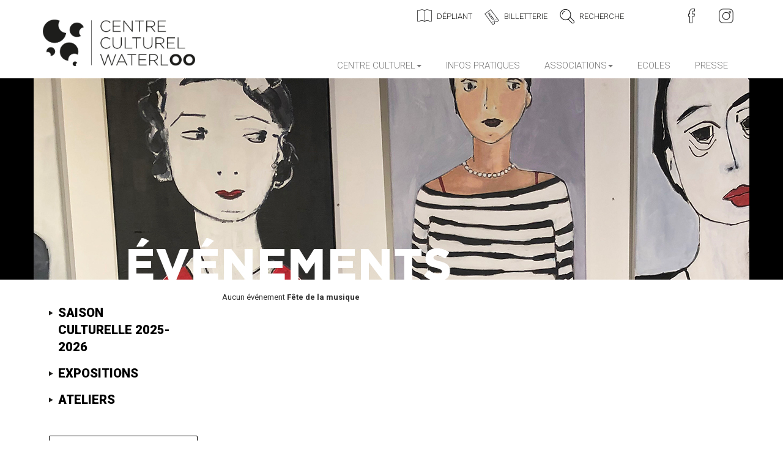

--- FILE ---
content_type: text/html; charset=utf-8
request_url: https://www.centre-culturel-waterloo.be/evenements-centre-culturel-waterloo/fete-de-la-musique
body_size: 10679
content:
<!DOCTYPE html>
<html lang="fr-fr">
<head>
	<meta charset="utf-8" />
	<base href="https://www.centre-culturel-waterloo.be/evenements-centre-culturel-waterloo/fete-de-la-musique" />
	<meta name="twitter:card" content="summary_large_image" />
	<meta name="twitter:title" content="Fête de la musique" />
	<meta name="twitter:description" content="Découvrez toutes les activités et la programmation du Centre culturel de Waterloo - Espace Bernier, situé Rue François Libert, 28 à 1410 Waterloo. Tél : 02 354 47 66." />
	<meta name="name" content="Fête de la musique" />
	<meta name="robots" content="noindex,nofollow" />
	<meta name="x-ua-compatible" content="IE=edge,chrome=1" />
	<meta property="og:locale" content="fr_FR" />
	<meta property="og:site_name" content="Centre culturel de Waterloo - Espace Bernier" />
	<meta property="og:title" content="Fête de la musique" />
	<meta property="og:type" content="website" />
	<meta property="og:url" content="https://www.centre-culturel-waterloo.be/evenements-centre-culturel-waterloo/fete-de-la-musique" />
	<meta property="og:description" content="Découvrez toutes les activités et la programmation du Centre culturel de Waterloo - Espace Bernier, situé Rue François Libert, 28 à 1410 Waterloo. Tél : 02 354 47 66." />
	<meta name="description" content="Découvrez toutes les activités et la programmation du Centre culturel de Waterloo - Espace Bernier, situé Rue François Libert, 28 à 1410 Waterloo. Tél : 02 354 47 66." />
	<title>Fête de la musique</title>
	<link href="https://www.centre-culturel-waterloo.be/index.php?option=com_jevents&amp;task=modlatest.rss&amp;format=feed&amp;type=rss&amp;Itemid=168&amp;modid=0" rel="alternate" type="application/rss+xml" title="RSS 2.0" />
	<link href="https://www.centre-culturel-waterloo.be/index.php?option=com_jevents&amp;task=modlatest.rss&amp;format=feed&amp;type=atom&amp;Itemid=168&amp;modid=0" rel="alternate" type="application/atom+xml" title="Atom 1.0" />
	<link href="/templates/masterbootstrap/favicon.ico" rel="shortcut icon" type="image/vnd.microsoft.icon" />
	<link href="/media/com_jevents/css/bootstrap.css" rel="stylesheet" />
	<link href="/media/com_jevents/css/bootstrap-responsive.css" rel="stylesheet" />
	<link href="/media/com_jevents/lib_jevmodal/css/jevmodal.css" rel="stylesheet" />
	<link href="/components/com_jevents/assets/css/eventsadmin.css?v=3.6.82" rel="stylesheet" />
	<link href="/components/com_jevents/views/default/assets/css/events_css.css?v=3.6.82" rel="stylesheet" />
	<link href="/plugins/system/jce/css/content.css?badb4208be409b1335b815dde676300e" rel="stylesheet" />
	<link href="/templates/masterbootstrap/css/bootstrap.css" rel="stylesheet" />
	<link href="/templates/masterbootstrap/css/icons.css" rel="stylesheet" />
	<link href="/templates/masterbootstrap/css/template.css" rel="stylesheet" />
	<link href="/modules/mod_accordeonmenuck/themes/default/css.php?cssid=accordeonck114" rel="stylesheet" />
	<link href="https://www.centre-culturel-waterloo.be/media/com_acym/css/module.min.css?v=1020" rel="stylesheet" />
	<link href="/components/com_jevents/views/default/assets/css/modstyle.css?v=3.6.82" rel="stylesheet" />
	<style>

#accordeonck114 { padding:0;margin:0;padding-top: 5px;padding-right: 5px;padding-bottom: 5px;padding-left: 5px;background: #F0F0F0;background-color: #F0F0F0;background: -moz-linear-gradient(top,  #F0F0F0 0%, #E3E3E3 100%);background: -webkit-gradient(linear, left top, left bottom, color-stop(0%,#F0F0F0), color-stop(100%,#E3E3E3)); background: -webkit-linear-gradient(top,  #F0F0F0 0%,#E3E3E3 100%);background: -o-linear-gradient(top,  #F0F0F0 0%,#E3E3E3 100%);background: -ms-linear-gradient(top,  #F0F0F0 0%,#E3E3E3 100%);background: linear-gradient(top,  #F0F0F0 0%,#E3E3E3 100%); -moz-border-radius: 5px 5px 5px 5px;-webkit-border-radius: 5px 5px 5px 5px;border-radius: 5px 5px 5px 5px;-moz-box-shadow: 0px 0px 3px 0px #444444;-webkit-box-shadow: 0px 0px 3px 0px #444444;box-shadow: 0px 0px 3px 0px #444444;border-top: #EFEFEF 1px solid ;border-right: #EFEFEF 1px solid ;border-bottom: #EFEFEF 1px solid ;border-left: #EFEFEF 1px solid ; } 
#accordeonck114 li.accordeonck { list-style: none;overflow: hidden; }
#accordeonck114 ul[class^="content"] { margin:0;padding:0; }
#accordeonck114 li.accordeonck > span { position: relative; display: block; }
#accordeonck114 li.accordeonck.parent > span { padding-right: 20px;}
#accordeonck114 li.parent > span span.toggler_icon { position: absolute; cursor: pointer; display: block; height: 100%; z-index: 10;right:0; background: url(/modules/mod_accordeonmenuck/assets/plus.png) center center no-repeat !important;width: 20px;}
#accordeonck114 li.parent.open > span span.toggler_icon { right:0; background: url(/modules/mod_accordeonmenuck/assets/minus.png) center center no-repeat !important;}
#accordeonck114 li.accordeonck.level2 > span { padding-right: 0px;}
#accordeonck114 li.level3 li.accordeonck > span { padding-right: 0px;}
#accordeonck114 a.accordeonck { display: block;text-decoration: none; color: #636363;font-size: 12px;}
#accordeonck114 a.accordeonck:hover { text-decoration: none; color: #000000;}
#accordeonck114 li.parent > span a { display: block;outline: none; }
#accordeonck114 li.parent.open > span a {  }
#accordeonck114 a.accordeonck > .badge { margin: 0 0 0 5px; }
#accordeonck114 li.level1 > span {  } 
#accordeonck114 li.level1 > span a { padding-top: 5px;padding-right: 5px;padding-bottom: 5px;padding-left: 5px;color: #636363;font-size: 12px; } 
#accordeonck114 li.level1 > span span.accordeonckdesc { font-size: 10px; } 
#accordeonck114 li.level1:hover > span {  } 
#accordeonck114 li.level1:hover > span a { color: #000000; } 
#accordeonck114 li.level1.active > span {  } 
#accordeonck114 li.level1.active > span a { color: #000000; } 
#accordeonck114 li.level2 > span {  } 
#accordeonck114 li.level2 > span a { padding-top: 5px;padding-bottom: 5px;padding-left: 15px;color: #636363; } 
#accordeonck114 li.level2:hover > span {  } 
#accordeonck114 li.level2:hover > span a { color: #000000; } 
#accordeonck114 li.level2.active > span {  } 
#accordeonck114 li.level2.active > span a { color: #000000; } 
#accordeonck114 li.level2 li.accordeonck > span {  } 
#accordeonck114 li.level2 li.accordeonck > span a { padding-top: 5px;padding-bottom: 5px;padding-left: 25px;color: #636363; } 
#accordeonck114 li.level2 li.accordeonck:hover > span {  } 
#accordeonck114 li.level2 li.accordeonck:hover > span a { color: #000000; } 
#accordeonck114 li.level2 li.accordeonck.active > span {  } 
#accordeonck114 li.level2 li.accordeonck.active > span a { color: #000000; } 
	</style>
	<script type="application/json" class="joomla-script-options new">{"csrf.token":"efba86fd9b6e49f7ddca4d203799b9fb","system.paths":{"root":"","base":""}}</script>
	<script src="/media/system/js/core.js?28fc688cd1026efbb78a17d012a68a23"></script>
	<script src="/templates/masterbootstrap/js/jui/jquery.min.js?28fc688cd1026efbb78a17d012a68a23"></script>
	<script src="/templates/masterbootstrap/js/jui/jquery-noconflict.js?28fc688cd1026efbb78a17d012a68a23"></script>
	<script src="/templates/masterbootstrap/js/jui/jquery-migrate.min.js?28fc688cd1026efbb78a17d012a68a23"></script>
	<script src="/components/com_jevents/assets/js/jQnc.js?v=3.6.82"></script>
	<script src="/templates/masterbootstrap/js/jui/bootstrap.min.js?28fc688cd1026efbb78a17d012a68a23"></script>
	<script src="/media/com_jevents/lib_jevmodal/js/jevmodal.js"></script>
	<script src="/components/com_jevents/assets/js/view_detailJQ.js?v=3.6.82"></script>
	<script src="/templates/masterbootstrap/js/holder.js"></script>
	<script src="/templates/masterbootstrap/js/template.js"></script>
	<script src="/media/jui/js/jquery.ui.core.min.js?28fc688cd1026efbb78a17d012a68a23"></script>
	<script src="/media/com_accordeonmenuck/assets/accordeonmenuck.js"></script>
	<script src="/media/com_accordeonmenuck/assets/jquery.easing.1.3.js"></script>
	<script src="https://www.centre-culturel-waterloo.be/media/com_acym/js/module.min.js?v=1020"></script>
	<script src="/modules/mod_jevents_cal/tmpl/default/assets/js/calnav.js?v=3.6.82"></script>
	<script>
function jevPopover(selector, container) {
	var uikitoptions = {"title":"","pos":"top","delay":150,"delayHide":200,"offset":20,"animation":"uk-animation-fade","duration":100,"cls":"uk-active uk-card uk-card-default uk-padding-remove  uk-background-default","clsPos":"uk-tooltip","mode":"hover","container":"#jevents_body"}; 
	var bsoptions = {"animation":false,"html":true,"placement":"top","selector":false,"title":"","trigger":"hover","content":"","delay":{"show":150,"hide":150},"container":"#jevents_body","mouseonly":false};
	uikitoptions.container = container;
	bsoptions.container = container;
	
	if (bsoptions.mouseonly && 'ontouchstart' in document.documentElement) {
		return;
	}
	if (jQuery(selector).length){
		try {
			ys_setuppopover(selector, uikitoptions);
		}
		catch (e) {
			if ('bootstrap' != "uikit"  || typeof UIkit == 'undefined' ) {
			// Do not use this for YooTheme Pro templates otherwise you get strange behaviour!
				if (jQuery(selector).popover )
				{	
					// set data-title and data-content if not set or empty		
					var hoveritems = document.querySelectorAll(selector);
					hoveritems.forEach(function (hoveritem) {
						var title = hoveritem.getAttribute('data-original-title') || hoveritem.getAttribute('title')  || '';
						var body = hoveritem.getAttribute('data-original-content') || hoveritem.getAttribute('data-content') || '';
						if (body == '')
						{
							//hoveritem.setAttribute('data-original-content', 'hello kitty!');
							//hoveritem.setAttribute('data-content', 'hello kitty!');
						}
					});
					jQuery(selector).popover(bsoptions);
				}
				else 
				{
					if ('bootstrap' != "uikit")
					{
						alert("problem with popovers!  Failed to load Bootstrap popovers");
					}
					else 
					{
						alert("problem with popovers! Failed to load UIkit popovers");
					}
				}
			}
			else 
			{
				// Fall back to native uikit
				var hoveritems = document.querySelectorAll(selector);
				hoveritems.forEach(function (hoveritem) {
					var title = hoveritem.getAttribute('data-yspoptitle') || hoveritem.getAttribute('data-original-title') || hoveritem.getAttribute('title');
					var body = hoveritem.getAttribute('data-yspopcontent') || hoveritem.getAttribute('data-content') || hoveritem.getAttribute('data-bs-content') || '';
					var options = hoveritem.getAttribute('data-yspopoptions') || uikitoptions;
					if (typeof options == 'string') {
						options = JSON.parse(options);
					}
					/*
					var phtml = '<div class="uk-card uk-card-default uk-padding-remove uk-background-default" style="width:max-content;border-top-left-radius: 5px;border-top-right-radius: 5px;">' +
					(title != '' ? '<div class="uk-text-emphasis">' + title + '</div>' : '') +
					(body != '' ? '<div class="uk-card-body uk-text-secondary uk-padding-small" style="width:max-content">' + body + '</div>' : '') +
					'</div>';
					*/						
					var phtml = '' +
					(title != '' ? title.replace("jevtt_title", "uk-card-title uk-text-emphasis uk-padding-small").replace(/color:#(.*);/,'color:#$1!important;')  : '') +
					(body != '' ?  body.replace("jevtt_text", "uk-card-body uk-padding-small uk-text-secondary  uk-background-default")  : '') +
					'';
					options.title = phtml;
					
					if (hoveritem.hasAttribute('title')) {
						hoveritem.removeAttribute('title');
					}
					
					UIkit.tooltip(hoveritem, options);
				});
			}	
		}
	}
}
document.addEventListener('DOMContentLoaded', function()
{
	try {
		jevPopover('.hasjevtip', '#jevents_body');
	}
	catch (e) 
	{
	}
});
(function($) {
	if (typeof $.fn.popover == 'undefined')
	{
		// bootstrap popovers not used or loaded
		return;
	}

    var oldHide = $.fn.popover.Constructor.prototype.hide || false;

    $.fn.popover.Constructor.prototype.hide = function() {
		var bootstrap5 = false;
		var bootstrap4 = false;
		try {
	        var testClass = window.bootstrap.Tooltip || window.bootstrap.Modal;
	        var bsVersion = testClass.VERSION.substr(0,1);

		    bootstrap5 = bsVersion >= 5;
		    bootstrap4 = bsVersion >= 4 && !bootstrap5;
		} catch (e) {
		}
        var bootstrap3 = window.jQuery && (typeof jQuery().emulateTransitionEnd == 'function');
        // Bootstrap  3+         
        if (this.config || bootstrap4 || bootstrap3 || bootstrap5)
        {
            //- This is not needed for recent versions of Bootstrap 4
            /*
	        if (this.config.container == '#jevents_body' && this.config.trigger.indexOf('hover') >=0) {
	            var that = this;
	            // try again after what would have been the delay
	            setTimeout(function() {
	                return that.hide.call(that, arguments);
	            }, that.config.delay.hide);
	            return;
	        }
	        */
        }
        // Earlier Bootstraps 
        else
        {
	        if (this.options.container == '#jevents_body' && this.options.trigger.indexOf('hover') >=0  && this.tip().is(':hover')) {
	            var that = this;
	            // try again after what would have been the delay
	            setTimeout(function() {
	                try {
	                    return that.hide.call(that, arguments);
	                }
	                catch (e) 
	                {
	                }
	            }, that.options.delay.hide);
	            return;
	        }
        }
        if ( oldHide )
        {
            oldHide.call(this, arguments);
        }
    };

})(jQuery);jQuery(document).ready(function(jQuery){new Accordeonmenuck('#accordeonck114', {fadetransition : false,eventtype : 'click',transition : 'linear',menuID : 'accordeonck114',defaultopenedid : '',activeeffect : '',showcounter : '',showactive : '1',duree : 500});}); 
        if(typeof acymModule === 'undefined'){
            var acymModule = [];
			acymModule['emailRegex'] = /^[a-z0-9!#$%&\'*+\/=?^_`{|}~-]+(?:\.[a-z0-9!#$%&\'*+\/=?^_`{|}~-]+)*\@([a-z0-9-]+\.)+[a-z0-9]{2,20}$/i;
			acymModule['NAMECAPTION'] = 'Nom';
			acymModule['NAME_MISSING'] = 'Veuillez entrer votre nom';
			acymModule['EMAILCAPTION'] = 'E-mail';
			acymModule['VALID_EMAIL'] = 'Veuillez entrer une adresse e-mail valide';
			acymModule['VALID_EMAIL_CONFIRMATION'] = 'Le champ e-mail et le champ de confirmation doivent être identiques.';
			acymModule['CAPTCHA_MISSING'] = 'Le captcha n’est pas valide, veuillez réessayer';
			acymModule['NO_LIST_SELECTED'] = 'Sélectionnez les listes auxquelles vous souhaitez vous abonner';
			acymModule['NO_LIST_SELECTED_UNSUB'] = 'Sélectionnez les listes desquelles vous souhaitez vous désabonner';
            acymModule['ACCEPT_TERMS'] = 'Veuillez accepter les Termes et conditions / Politique de confidentialité';
        }
		window.addEventListener("DOMContentLoaded", (event) => {
acymModule["excludeValuesformAcym30221"] = [];
acymModule["excludeValuesformAcym30221"]["2"] = "E-mail";  });function setupSpecificNavigation()
{
setupMiniCalTouchInteractions(".mod_events_table,.jevcalendar ", true);
}function setupSpecificNavigation()
{
setupMiniCalTouchInteractions(".mod_events_table,.jevcalendar ", true);
}function setupSpecificNavigation()
{
setupMiniCalTouchInteractions(".mod_events_table,.jevcalendar ", true);
}function setupSpecificNavigation()
{
setupMiniCalTouchInteractions(".mod_events_table,.jevcalendar ", true);
}
	</script>

<meta content="width=device-width, initial-scale=1, shrink-to-fit=no" name="viewport">
	<!--[if lte IE 8]>
		<script src="http://html5shim.googlecode.com/svn/trunk/html5.js"></script>
			<![endif]-->
    

<link rel="apple-touch-icon" sizes="180x180" href="/apple-touch-icon.png">
<link rel="icon" type="image/png" sizes="32x32" href="/favicon-32x32.png">
<link rel="icon" type="image/png" sizes="16x16" href="/favicon-16x16.png">
<link rel="manifest" href="/site.webmanifest">
<meta name="msapplication-TileColor" content="#da532c">
<meta name="theme-color" content="#ffffff">


</head>
<body>
<div id="wrap">
<!--Navigation-->
<header id="header" class="header header--fixed hide-from-print" >
<!--top-->
<div id="top" class="navbar-inverse">
    <div class="container">
        <div class="row">
            

<div class="custom topResSoc"  >
	<div id="topInstagram"><a href="https://www.instagram.com/centreculturelwaterloo/" target="_blank" rel="noopener noreferrer"><img src="/images/instagram-32-32.png" alt="" /></a></div>
<div id="topFacebook"><a href="https://www.facebook.com/centrecultureldewaterloo/" target="_blank" rel="noopener noreferrer"><img src="/images/facebook-12-32.png" alt="" /></a></div></div>
<ul class="nav menu">
<li class="item-113"><a href="https://www.calameo.com/read/0079839718163ac0e9016" target="_blank" rel="noopener noreferrer">Dépliant </a></li><li class="item-114"><a href="https://shop.utick.be/?pos=CCWATERLOO" target="_blank" rel="noopener noreferrer">Billetterie</a></li><li class="item-115"><a href="/recherche" >Recherche</a></li></ul>

        </div>
    </div>
</div>
<!--top-->
<div id="navigation">
<div class="navbar navbar-default">
<div class="container">
<div class="navbar-header">
    <button type="button" class="navbar-toggle" data-toggle="collapse" data-target=".navbar-collapse">
    <span class="sr-only">Toggle navigation</span>
    <span class="icon-bar"></span>
    <span class="icon-bar"></span>
    <span class="icon-bar"></span>
</button>
    <div id="brand">
        <a href="/">
			<img style="width:249px;" src="/images/logo_2023_1260.jpg" alt="Logo" />
        </a>
    </div>
</div>
<div class="navbar-collapse collapse">
                        <nav class="navigation">
                                <ul class="nav menu navbar-nav navbar-right">
<li class="item-105 deeper parent"><a href="/" class=" pageAccueil visible-xs-*">Centre culturel</a><ul class="nav-child unstyled small"><li class="item-127"><a href="/centre-culturel/presentation" >Présentation</a></li><li class="item-128"><a href="/centre-culturel/mission" >Mission</a></li><li class="item-129"><a href="/centre-culturel/equipe" >Equipe</a></li><li class="item-130"><a href="/centre-culturel/conseil-d-administration" >Conseil d'administration</a></li></ul></li><li class="item-106"><a href="/infos-pratiques" >Infos pratiques</a></li><li class="item-107 deeper parent"><a href="/associations" >Associations</a><ul class="nav-child unstyled small"><li class="item-218"><a href="/associations/liste-des-associations-membres" >Liste des associations membres</a></li><li class="item-219"><a href="/associations/location-de-salle" >Location de salle</a></li><li class="item-220"><a href="/associations/activites-au-ccwoo" >Activités au CCWOO</a></li></ul></li><li class="item-108"><a href="/ecoles" >Ecoles</a></li><li class="item-109 deeper parent"><a href="/spectacles-centre-culturel-waterloo" >Spectacles</a><ul class="nav-child unstyled small"><li class="item-196"><a href="/spectacles-centre-culturel-waterloo/theatre" >Saison culturelle</a></li><li class="item-161"><a href="/spectacles-centre-culturel-waterloo/danse" >Danse</a></li><li class="item-193"><a href="/spectacles-centre-culturel-waterloo/famille" >Famille</a></li><li class="item-194"><a href="/spectacles-centre-culturel-waterloo/humour" >Humour</a></li><li class="item-195"><a href="/spectacles-centre-culturel-waterloo/musique" >Musique</a></li><li class="item-373"><a href="/spectacles-centre-culturel-waterloo/exploration-du-monde" >Exploration du monde</a></li><li class="item-375"><a href="/spectacles-centre-culturel-waterloo/festival" >Festival</a></li><li class="item-376"><a href="/spectacles-centre-culturel-waterloo/noel-au-theatre" >Noël au théâtre</a></li><li class="item-377"><a href="/spectacles-centre-culturel-waterloo/impro" >Impro</a></li></ul></li><li class="item-110 deeper parent"><a href="/expositions-centre-culturel-waterloo" >Expositions</a><ul class="nav-child unstyled small"><li class="item-378"><a href="/expositions-centre-culturel-waterloo/creer-pour-s-oublier" >Créer pour s’oublier</a></li><li class="item-379"><a href="/expositions-centre-culturel-waterloo/expo-vision-citoyenne-ccw" >Expo-Vision citoyenne</a></li><li class="item-380"><a href="/expositions-centre-culturel-waterloo/geometrie-et-figures" >Géométrie et figures</a></li><li class="item-381"><a href="/expositions-centre-culturel-waterloo/horizons" >Horizons</a></li><li class="item-382"><a href="/expositions-centre-culturel-waterloo/insomnies" >Insomnies</a></li><li class="item-383"><a href="/expositions-centre-culturel-waterloo/le-mur-et-la-peur" >Le mur et la peur</a></li></ul></li><li class="item-111 deeper parent"><a href="/ateliers-centre-culturel-waterloo" >Ateliers</a><ul class="nav-child unstyled small"><li class="item-164"><a href="/ateliers-centre-culturel-waterloo/adultes" >Adultes</a></li><li class="item-165"><a href="/ateliers-centre-culturel-waterloo/enfants" >Enfants</a></li></ul></li><li class="item-112 active deeper parent"><a href="/evenements-centre-culturel-waterloo" >Evenements</a><ul class="nav-child unstyled small"><li class="item-209"><a href="/evenements-centre-culturel-waterloo/be-pop-projet-citoyen" >BE POP/Projet citoyen</a></li><li class="item-168 current active"><a href="/evenements-centre-culturel-waterloo/fete-de-la-musique" ><img src="/images/2025-2026/fetedelamusique.jpg" alt="Fête de la musique" /><span class="image-title">Fête de la musique</span></a></li><li class="item-384"><a href="/evenements-centre-culturel-waterloo/portes-ouvertes" >Portes ouvertes</a></li><li class="item-385"><a href="/evenements-centre-culturel-waterloo/concoursbd2" >Concours BD</a></li></ul></li><li class="item-1126"><a href="/presse" >Presse</a></li></ul>

                        </nav>
                        </div>
</div>
</div></div>
</header>
<div class="clearfix"></div>
<!--Navigation-->
<section>
<!--fullwidth-->
<!--fullwidth-->
<!--slider-->
<div id="slider">
    <div class="container">
    <div class="row">
                   <div class="block  sliderEvent">
           	<div class="moduletable">           	
	           		                	<div class="module-content">
	                		

<div class="custom sliderEvent"  >
	<p><img src="/images/Saison2020-2021/slider_evenement.jpg" alt="" /></p></div>
	                	</div>
              </div>             	
           </div>
	
    </div>
    </div>
</div>
<!--slider-->
<!--Showcase-->
<!--Showcase-->
<!--Feature-->
<!--Feature-->
<!--Breadcrumb-->
<!-- Content -->
<div class="container">
<div id="main" class="row show-grid">
<!-- Left -->
<div id="sidebar" class="col-sm-4 col-md-3">
           <div class="block  menuLeft">
           	<div class="moduletable">           	
	           		                	<div class="module-content">
	                		<div class="accordeonck  menuLeft">
<ul class="menu mnuLeft " id="accordeonck114">
<li id="item-171" class="accordeonck item171 first parent parent level1 " data-level="1" ><span class="accordeonck_outer toggler toggler_1"><span class="toggler_icon"></span><a class="accordeonck " href="javascript:void(0);" >Saison culturelle 2025-2026<span class="accordeonckdesc"></span></a></span><ul class="accordeonck content_1" style="display:none;"><li id="item-204" class="accordeonck item204 first level2 " data-level="2" ><span class="accordeonck_outer "><a class="accordeonck " href="/spectacles-centre-culturel-waterloo/theatre" >Théâtre<span class="accordeonckdesc"></span></a></span></li><li id="item-177" class="accordeonck item177 level2 " data-level="2" ><span class="accordeonck_outer "><a class="accordeonck " href="/spectacles-centre-culturel-waterloo/danse" >Danse<span class="accordeonckdesc"></span></a></span></li><li id="item-175" class="accordeonck item175 level2 " data-level="2" ><span class="accordeonck_outer "><a class="accordeonck " href="/spectacles-centre-culturel-waterloo/famille" >Famille<span class="accordeonckdesc"></span></a></span></li><li id="item-202" class="accordeonck item202 level2 " data-level="2" ><span class="accordeonck_outer "><a class="accordeonck " href="/spectacles-centre-culturel-waterloo/humour" >Humour<span class="accordeonckdesc"></span></a></span></li><li id="item-203" class="accordeonck item203 level2 " data-level="2" ><span class="accordeonck_outer "><a class="accordeonck " href="/spectacles-centre-culturel-waterloo/musique" >Musique<span class="accordeonckdesc"></span></a></span></li><li id="item-260" class="accordeonck item260 level2 " data-level="2" ><span class="accordeonck_outer "><a class="accordeonck " href="/spectacles-ccw/exploration-du-monde" >Exploration du monde<span class="accordeonckdesc"></span></a></span></li><li id="item-263" class="accordeonck item263 level2 " data-level="2" ><span class="accordeonck_outer "><a class="accordeonck " href="/spectacles-ccw/festival" >Festival Danse en Fête 2026<span class="accordeonckdesc"></span></a></span></li><li id="item-262" class="accordeonck item262 last level2 " data-level="2" ><span class="accordeonck_outer "><a class="accordeonck " href="/spectacles-ccw/noel-au-theatre" >Noël au théâtre<span class="accordeonckdesc"></span></a></span></li></ul></li><li id="item-172" class="accordeonck item172 parent parent level1 " data-level="1" ><span class="accordeonck_outer toggler toggler_1"><span class="toggler_icon"></span><a class="accordeonck " href="javascript:void(0);" >Expositions<span class="accordeonckdesc"></span></a></span><ul class="accordeonck content_1" style="display:none;"><li id="item-185" class="accordeonck item185 first level2 " data-level="2" ><span class="accordeonck_outer "><a class="accordeonck " href="/expositions-ccw/expositions-actuelles" >Expositions actu<span class="accordeonckdesc"></span></a></span></li><li id="item-420" class="accordeonck item420 last level2 " data-level="2" ><span class="accordeonck_outer "><a class="accordeonck " href="/expositions-ccw/expositionspassees" >Expositions passées<span class="accordeonckdesc"></span></a></span></li></ul></li><li id="item-173" class="accordeonck item173 parent parent level1 " data-level="1" ><span class="accordeonck_outer toggler toggler_1"><span class="toggler_icon"></span><a class="accordeonck " href="javascript:void(0);" >Ateliers<span class="accordeonckdesc"></span></a></span><ul class="accordeonck content_1" style="display:none;"><li id="item-180" class="accordeonck item180 first level2 " data-level="2" ><span class="accordeonck_outer "><a class="accordeonck " href="/ateliers-centre-culturel-waterloo/adultes" >En semaine<span class="accordeonckdesc"></span></a></span></li><li id="item-181" class="accordeonck item181 level2 " data-level="2" ><span class="accordeonck_outer "><a class="accordeonck " href="/ateliers-centre-culturel-waterloo/enfants" >Le mercredi<span class="accordeonckdesc"></span></a></span></li><li id="item-183" class="accordeonck item183 last level2 " data-level="2" ><span class="accordeonck_outer "><a class="accordeonck " href="/ateliers-ccw/bepop" >Ateliers participatifs BePOP<span class="accordeonckdesc"></span></a></span></li></ul></li></ul></div>
	                	</div>
              </div>             	
           </div>
	           <div class="block _billeterie">
           	<div class="moduletable">           	
	           		                	<div class="module-content">
	                		

<div class="custom_billeterie"  >
	<p><img style="border-width: none; margin: center;" src="/templates/masterbootstrap/images/ticket-37-32.png" alt="" width="29" height="32" />   <a href="https://shop.utick.be/?pos=CCWATERLOO" target="_blank" rel="noopener noreferrer">Billetterie en ligne</a></p></div>
	                	</div>
              </div>             	
           </div>
	           <div class="block inscrNewsDroite">
           	<div class="moduletable">           	
	           		                	<div class="module-content">
	                			<div class="acym_module " id="acym_module_formAcym30221">
		<div class="acym_fulldiv" id="acym_fulldiv_formAcym30221" >
			<form enctype="multipart/form-data"
				  id="formAcym30221"
				  name="formAcym30221"
				  method="POST"
				  action="/component/acym/frontusers?tmpl=component"
				  onsubmit="return submitAcymForm('subscribe','formAcym30221', 'acymSubmitSubForm')">
				<div class="acym_module_form">
                    <div class="acym_introtext">Inscrivez-vous à notre newsletter !</div>
<div class="acym_form">
    <div class="onefield fieldacy2 acyfield_text" id="field_2"><input id="email_field_746"  name="user[email]" placeholder="E-mail" value="" data-authorized-content="{&quot;0&quot;:&quot;all&quot;,&quot;regex&quot;:&quot;&quot;,&quot;message&quot;:&quot;Valeur incorrecte pour le champ E-mail&quot;}" required type="email" class="cell acym__user__edit__email  "><div class="acym__field__error__block" data-acym-field-id="2"></div></div></div>

<p class="acysubbuttons">
	<noscript>
        Veuillez activer le javascript sur cette page pour pouvoir valider le formulaire	</noscript>
	<input type="button"
		   class="btn btn-primary button subbutton"
		   value="S'inscrire"
		   name="Submit"
		   onclick="try{ return submitAcymForm('subscribe','formAcym30221', 'acymSubmitSubForm'); }catch(err){alert('The form could not be submitted '+err);return false;}" />
    </p>
				</div>

				<input type="hidden" name="ctrl" value="frontusers" />
				<input type="hidden" name="task" value="notask" />
				<input type="hidden" name="option" value="com_acym" />

                
				<input type="hidden" name="ajax" value="1" />
				<input type="hidden" name="successmode" value="replace" />
				<input type="hidden" name="acy_source" value="Module n°106" />
				<input type="hidden" name="hiddenlists" value="1" />
				<input type="hidden" name="fields" value="name,email" />
				<input type="hidden" name="acyformname" value="formAcym30221" />
				<input type="hidden" name="acysubmode" value="mod_acym" />
				<input type="hidden" name="confirmation_message" value="" />

                			</form>
		</div>
	</div>
	                	</div>
              </div>             	
           </div>
	           <div class="block  calendrierGauche hidden-xs">
           	<div class="moduletable">           	
	           		                	<div class="module-content">
	                		<div style="margin:0px;padding:0px;border-width:0px;"><span id='testspan107' style='display:none'></span>

<table style="width:140px;" cellpadding="0" cellspacing="0" align="center" class="mod_events_monthyear" >
<tr >
<td><div class="mod_events_link" onmousedown="callNavigation('https://www.centre-culturel-waterloo.be/index.php?option=com_jevents&amp;task=modcal.ajax&amp;day=1&amp;month=01&amp;year=2025&amp;modid=107&amp;tmpl=component');" ontouchstart="callNavigation('https://www.centre-culturel-waterloo.be/index.php?option=com_jevents&amp;task=modcal.ajax&amp;day=1&amp;month=01&amp;year=2025&amp;modid=107&amp;tmpl=component');">&laquo;</div>
</td><td><div class="mod_events_link" onmousedown="callNavigation('https://www.centre-culturel-waterloo.be/index.php?option=com_jevents&amp;task=modcal.ajax&amp;day=1&amp;month=12&amp;year=2025&amp;modid=107&amp;tmpl=component');" ontouchstart="callNavigation('https://www.centre-culturel-waterloo.be/index.php?option=com_jevents&amp;task=modcal.ajax&amp;day=1&amp;month=12&amp;year=2025&amp;modid=107&amp;tmpl=component');">&lt;</div>
</td><td align="center"><a href="/evenements-centre-culturel-waterloo/fete-de-la-musique/calendriermensuel/2026/1/-" class = "mod_events_link" title = "Aller au calendrier - mois en cours">Janvier</a> <a href="/evenements-centre-culturel-waterloo/fete-de-la-musique/evenementsparannee/2026/-" class = "mod_events_link" title = "Aller au calendrier - année en cours">2026</a> </td><td><div class="mod_events_link" onmousedown="callNavigation('https://www.centre-culturel-waterloo.be/index.php?option=com_jevents&amp;task=modcal.ajax&amp;day=1&amp;month=02&amp;year=2026&amp;modid=107&amp;tmpl=component');" ontouchstart="callNavigation('https://www.centre-culturel-waterloo.be/index.php?option=com_jevents&amp;task=modcal.ajax&amp;day=1&amp;month=02&amp;year=2026&amp;modid=107&amp;tmpl=component');">&gt;</div>
</td><td><div class="mod_events_link" onmousedown="callNavigation('https://www.centre-culturel-waterloo.be/index.php?option=com_jevents&amp;task=modcal.ajax&amp;day=1&amp;month=01&amp;year=2027&amp;modid=107&amp;tmpl=component');" ontouchstart="callNavigation('https://www.centre-culturel-waterloo.be/index.php?option=com_jevents&amp;task=modcal.ajax&amp;day=1&amp;month=01&amp;year=2027&amp;modid=107&amp;tmpl=component');">&raquo;</div>
</td></tr>
</table>
<table style="width:140px;height:;" align="center" class="mod_events_table" cellspacing="0" cellpadding="2" >
<tr class="mod_events_dayname">
<td class="mod_events_td_dayname">L</td>
<td class="mod_events_td_dayname">Ma</td>
<td class="mod_events_td_dayname">Me</td>
<td class="mod_events_td_dayname">J</td>
<td class="mod_events_td_dayname">V</td>
<td class="mod_events_td_dayname"><span class="saturday">S</span></td>
<td class="mod_events_td_dayname"><span class="sunday">D</span></td>
</tr>
<tr>
<td class="mod_events_td_dayoutofmonth">29</td>
<td class="mod_events_td_dayoutofmonth">30</td>
<td class="mod_events_td_dayoutofmonth">31</td>
<td class='mod_events_td_daywithevents'>
<a href="/evenements-centre-culturel-waterloo/fete-de-la-musique/evenementsparjour/2026/1/1/-" class = "mod_events_daylink" title = "Aller au calendrier - aujourd'hui">1</a></td>
<td class='mod_events_td_daywithevents'>
<a href="/evenements-centre-culturel-waterloo/fete-de-la-musique/evenementsparjour/2026/1/2/-" class = "mod_events_daylink" title = "Aller au calendrier - aujourd'hui">2</a></td>
<td class='mod_events_td_daywithevents'>
<a href="/evenements-centre-culturel-waterloo/fete-de-la-musique/evenementsparjour/2026/1/3/-" class = "mod_events_daylink" title = "Aller au calendrier - aujourd'hui">3</a></td>
<td class='mod_events_td_daywithevents'>
<a href="/evenements-centre-culturel-waterloo/fete-de-la-musique/evenementsparjour/2026/1/4/-" class = "mod_events_daylink" title = "Aller au calendrier - aujourd'hui">4</a></td>
</tr>
<tr>
<td class='mod_events_td_daywithevents'>
<a href="/evenements-centre-culturel-waterloo/fete-de-la-musique/evenementsparjour/2026/1/5/-" class = "mod_events_daylink" title = "Aller au calendrier - aujourd'hui">5</a></td>
<td class='mod_events_td_daywithevents'>
<a href="/evenements-centre-culturel-waterloo/fete-de-la-musique/evenementsparjour/2026/1/6/-" class = "mod_events_daylink" title = "Aller au calendrier - aujourd'hui">6</a></td>
<td class='mod_events_td_daywithevents'>
<a href="/evenements-centre-culturel-waterloo/fete-de-la-musique/evenementsparjour/2026/1/7/-" class = "mod_events_daylink" title = "Aller au calendrier - aujourd'hui">7</a></td>
<td class='mod_events_td_daywithevents'>
<a href="/evenements-centre-culturel-waterloo/fete-de-la-musique/evenementsparjour/2026/1/8/-" class = "mod_events_daylink" title = "Aller au calendrier - aujourd'hui">8</a></td>
<td class='mod_events_td_daywithevents'>
<a href="/evenements-centre-culturel-waterloo/fete-de-la-musique/evenementsparjour/2026/1/9/-" class = "mod_events_daylink" title = "Aller au calendrier - aujourd'hui">9</a></td>
<td class='mod_events_td_daywithevents'>
<a href="/evenements-centre-culturel-waterloo/fete-de-la-musique/evenementsparjour/2026/1/10/-" class = "mod_events_daylink" title = "Aller au calendrier - aujourd'hui">10</a></td>
<td class='mod_events_td_daywithevents'>
<a href="/evenements-centre-culturel-waterloo/fete-de-la-musique/evenementsparjour/2026/1/11/-" class = "mod_events_daylink" title = "Aller au calendrier - aujourd'hui">11</a></td>
</tr>
<tr>
<td class='mod_events_td_daywithevents'>
<a href="/evenements-centre-culturel-waterloo/fete-de-la-musique/evenementsparjour/2026/1/12/-" class = "mod_events_daylink" title = "Aller au calendrier - aujourd'hui">12</a></td>
<td class='mod_events_td_daywithevents'>
<a href="/evenements-centre-culturel-waterloo/fete-de-la-musique/evenementsparjour/2026/1/13/-" class = "mod_events_daylink" title = "Aller au calendrier - aujourd'hui">13</a></td>
<td class='mod_events_td_daywithevents'>
<a href="/evenements-centre-culturel-waterloo/fete-de-la-musique/evenementsparjour/2026/1/14/-" class = "mod_events_daylink" title = "Aller au calendrier - aujourd'hui">14</a></td>
<td class='mod_events_td_daywithevents'>
<a href="/evenements-centre-culturel-waterloo/fete-de-la-musique/evenementsparjour/2026/1/15/-" class = "mod_events_daylink" title = "Aller au calendrier - aujourd'hui">15</a></td>
<td class='mod_events_td_daywithevents'>
<a href="/evenements-centre-culturel-waterloo/fete-de-la-musique/evenementsparjour/2026/1/16/-" class = "mod_events_daylink" title = "Aller au calendrier - aujourd'hui">16</a></td>
<td class='mod_events_td_daywithevents'>
<a href="/evenements-centre-culturel-waterloo/fete-de-la-musique/evenementsparjour/2026/1/17/-" class = "mod_events_daylink" title = "Aller au calendrier - aujourd'hui">17</a></td>
<td class='mod_events_td_daywithevents'>
<a href="/evenements-centre-culturel-waterloo/fete-de-la-musique/evenementsparjour/2026/1/18/-" class = "mod_events_daylink" title = "Aller au calendrier - aujourd'hui">18</a></td>
</tr>
<tr>
<td class='mod_events_td_daywithevents'>
<a href="/evenements-centre-culturel-waterloo/fete-de-la-musique/evenementsparjour/2026/1/19/-" class = "mod_events_daylink" title = "Aller au calendrier - aujourd'hui">19</a></td>
<td class='mod_events_td_daywithevents'>
<a href="/evenements-centre-culturel-waterloo/fete-de-la-musique/evenementsparjour/2026/1/20/-" class = "mod_events_daylink" title = "Aller au calendrier - aujourd'hui">20</a></td>
<td class='mod_events_td_daywithevents'>
<a href="/evenements-centre-culturel-waterloo/fete-de-la-musique/evenementsparjour/2026/1/21/-" class = "mod_events_daylink" title = "Aller au calendrier - aujourd'hui">21</a></td>
<td class='mod_events_td_todaywithevents'>
<a href="/evenements-centre-culturel-waterloo/fete-de-la-musique/evenementsparjour/2026/1/22/-" class = "mod_events_daylink" title = "Aller au calendrier - aujourd'hui">22</a></td>
<td class='mod_events_td_daywithevents'>
<a href="/evenements-centre-culturel-waterloo/fete-de-la-musique/evenementsparjour/2026/1/23/-" class = "mod_events_daylink" title = "Aller au calendrier - aujourd'hui">23</a></td>
<td class='mod_events_td_daywithevents'>
<a href="/evenements-centre-culturel-waterloo/fete-de-la-musique/evenementsparjour/2026/1/24/-" class = "mod_events_daylink" title = "Aller au calendrier - aujourd'hui">24</a></td>
<td class='mod_events_td_daywithevents'>
<a href="/evenements-centre-culturel-waterloo/fete-de-la-musique/evenementsparjour/2026/1/25/-" class = "mod_events_daylink" title = "Aller au calendrier - aujourd'hui">25</a></td>
</tr>
<tr>
<td class='mod_events_td_daywithevents'>
<a href="/evenements-centre-culturel-waterloo/fete-de-la-musique/evenementsparjour/2026/1/26/-" class = "mod_events_daylink" title = "Aller au calendrier - aujourd'hui">26</a></td>
<td class='mod_events_td_daywithevents'>
<a href="/evenements-centre-culturel-waterloo/fete-de-la-musique/evenementsparjour/2026/1/27/-" class = "mod_events_daylink" title = "Aller au calendrier - aujourd'hui">27</a></td>
<td class='mod_events_td_daywithevents'>
<a href="/evenements-centre-culturel-waterloo/fete-de-la-musique/evenementsparjour/2026/1/28/-" class = "mod_events_daylink" title = "Aller au calendrier - aujourd'hui">28</a></td>
<td class='mod_events_td_daywithevents'>
<a href="/evenements-centre-culturel-waterloo/fete-de-la-musique/evenementsparjour/2026/1/29/-" class = "mod_events_daylink" title = "Aller au calendrier - aujourd'hui">29</a></td>
<td class='mod_events_td_daywithevents'>
<a href="/evenements-centre-culturel-waterloo/fete-de-la-musique/evenementsparjour/2026/1/30/-" class = "mod_events_daylink" title = "Aller au calendrier - aujourd'hui">30</a></td>
<td class='mod_events_td_daywithevents'>
<a href="/evenements-centre-culturel-waterloo/fete-de-la-musique/evenementsparjour/2026/1/31/-" class = "mod_events_daylink" title = "Aller au calendrier - aujourd'hui">31</a></td>
<td class="mod_events_td_dayoutofmonth">1</td>
</tr>
</table>
<script style='text/javascript'>xyz=1;linkprevious = 'https://www.centre-culturel-waterloo.be/index.php?option=com_jevents&amp;task=modcal.ajax&amp;day=1&amp;month=12&amp;year=2025&amp;modid=107&amp;tmpl=component';
linknext = 'https://www.centre-culturel-waterloo.be/index.php?option=com_jevents&amp;task=modcal.ajax&amp;day=1&amp;month=2&amp;year=2026&amp;modid=107&amp;tmpl=component';
zyx=1;</script></div>	                	</div>
              </div>             	
           </div>
	
</div>
<!-- Component -->
<div id="container" class="col-sm-8 col-md-9">
<!-- Content-top Module Position -->
<!-- Front page show or hide -->
<div id="main-box">
	<div id="system-message-container">
			</div>
	
	<!-- Event Calendar and Lists Powered by JEvents //-->
		<div id="jevents">
	<div class="contentpaneopen jeventpage  jevbootstrap"
	     id="jevents_header">
							<h2 class="contentheading gsl-h2">Calendrier</h2>
				</div>
	<div class="contentpaneopen  jeventpage  jevbootstrap" id="jevents_body">
	<div class='jev_pretoolbar'></div>		<div class="ev_navigation">
			<table class="b0" align="center">
				<tr align="center" class="vtop">
								<td width="10" align="center" valign="middle"><a href="/evenements-centre-culturel-waterloo/fete-de-la-musique/evenementsparcategorie/-" title="Mois précédent"><img border='0' src='https://www.centre-culturel-waterloo.be/components/com_jevents/views/default/assets/images/gg_green.gif' alt='Mois précédent'/></a>
</td>
						<td width="10" align="center" valign="middle"><a href="/evenements-centre-culturel-waterloo/fete-de-la-musique/evenementsparcategorie/-" title="Jour précédent"><img border='0' src='https://www.centre-culturel-waterloo.be/components/com_jevents/views/default/assets/images/g_green.gif' alt='Jour précédent'/></a>
</td>
					<td class="iconic_td" align="center" valign="middle">
			<div id="ev_icon_yearly" class="nav_bar_cal"><a
						href="/evenements-centre-culturel-waterloo/fete-de-la-musique/evenementsparannee/2026/-"
						title="Par année">
					<img src="https://www.centre-culturel-waterloo.be/components/com_jevents/views/default/assets/images/transp.gif"
					     alt="Par année"/></a>
			</div>
		</td>
				<td class="iconic_td" align="center" valign="middle">
			<div id="ev_icon_monthly" class="nav_bar_cal"><a
						href="/evenements-centre-culturel-waterloo/fete-de-la-musique/calendriermensuel/2026/1/-"
						title="Par mois">
					<img src="https://www.centre-culturel-waterloo.be/components/com_jevents/views/default/assets/images/transp.gif"
					     alt="Par mois"/></a>
			</div>
		</td>
				<td class="iconic_td" align="center" valign="middle">
			<div id="ev_icon_weekly" class="nav_bar_cal"><a
						href="/evenements-centre-culturel-waterloo/fete-de-la-musique/evenementsparsemaine/2026/01/19/-"
						title="Par semaine">
					<img src="https://www.centre-culturel-waterloo.be/components/com_jevents/views/default/assets/images/transp.gif"
					     alt="Par semaine"/></a>
			</div>
		</td>
				<td class="iconic_td" align="center" valign="middle">
			<div id="ev_icon_daily" class="nav_bar_cal"><a
						href="/evenements-centre-culturel-waterloo/fete-de-la-musique/evenementsparjour/2026/1/22/-"
						title="Aujourd'hui"><img src="https://www.centre-culturel-waterloo.be/components/com_jevents/views/default/assets/images/transp.gif"
			                                                                  alt="Par jour"/></a>
			</div>
		</td>
				<td class="iconic_td" align="center" valign="middle">
			<div id="ev_icon_search" class="nav_bar_cal"><a
						href="/evenements-centre-culturel-waterloo/fete-de-la-musique/search_form/-"
						title="Rechercher"><img
							src="https://www.centre-culturel-waterloo.be/components/com_jevents/views/default/assets/images/transp.gif"
							alt="Rechercher"/></a>
			</div>
		</td>
				<td class="iconic_td" align="center" valign="middle">
			<div id="ev_icon_jumpto" class="nav_bar_cal"><a href="#"
			                                                onclick="if (jevjq('#jumpto').hasClass('jev_none')) {jevjq('#jumpto').removeClass('jev_none');} else {jevjq('#jumpto').addClass('jev_none')}return false;"
			                                                title="Aller au mois"><img
							src="https://www.centre-culturel-waterloo.be/components/com_jevents/views/default/assets/images/transp.gif" alt="Aller au mois"/></a>
			</div>
		</td>
					<td width="10" align="center" valign="middle"><a href="/evenements-centre-culturel-waterloo/fete-de-la-musique/evenementsparcategorie/-" title="Jour suivant"><img border='0' src='https://www.centre-culturel-waterloo.be/components/com_jevents/views/default/assets/images/d_green.gif' alt='Jour suivant'/></a>
</td>
						<td width="10" align="center" valign="middle"><a href="/evenements-centre-culturel-waterloo/fete-de-la-musique/evenementsparcategorie/-" title="Mois suivant"><img border='0' src='https://www.centre-culturel-waterloo.be/components/com_jevents/views/default/assets/images/dd_green.gif' alt='Mois suivant'/></a>
</td>
							</tr>
				<tr class="icon_labels" align="center">
											<td colspan="2"></td>
																<td>Par année</td>											<td>Par mois</td>											<td>Par semaine</td>											<td>Aujourd'hui</td>											<td>Rechercher</td>											<td>Aller au mois</td>											<td colspan="2"></td>
									</tr>
						<tr align="center" valign="top">
						<td colspan="10" align="center" valign="top">
								<div id="jumpto" class="jev_none">
					<form name="BarNav" action="/evenements-centre-culturel-waterloo/fete-de-la-musique/calendriermensuel/2026/01/-" method="get">
						<input type="hidden" name="option" value="com_jevents"/>
						<input type="hidden" name="task" value="month.calendar"/>
						<select id="month" name="month" class="fs10px">
	<option value="01" selected="selected">Janvier</option>
	<option value="02">F&eacute;vrier</option>
	<option value="03">Mars</option>
	<option value="04">Avril</option>
	<option value="05">Mai</option>
	<option value="06">Juin</option>
	<option value="07">Juillet</option>
	<option value="08">Ao&ucirc;t</option>
	<option value="09">Septembre</option>
	<option value="10">Octobre</option>
	<option value="11">Novembre</option>
	<option value="12">D&eacute;cembre</option>
</select>
<select id="year" name="year" class="fs10px">
	<option value="2024">2024</option>
	<option value="2025">2025</option>
	<option value="2026" selected="selected">2026</option>
	<option value="2027">2027</option>
	<option value="2028">2028</option>
	<option value="2029">2029</option>
	<option value="2030">2030</option>
	<option value="2031">2031</option>
</select>
						<button onclick="submit(this.form)">Aller au mois</button>
						<input type="hidden" name="Itemid" value="168"/>
					</form>
				</div>
			</td>
		</tr>
					</table>
		</div>
		<!--<div class="jev_catselect" >-->
<!--    --><!--</div>-->
<div id="listeEvenements" class="row">

<div><div align="left" valign="top" class="ev_td_right  jev_noresults">
Aucun événement&nbsp;<b>Fête de la musique</b></div></div></div>
    </div>
	</div>
	</div> <!-- close #jevents //-->
	
</div>
<!-- Front page show or hide -->
<!-- Below Content Module Position -->
</div>
<!-- Right -->
</div>
</div>
<!-- Content -->
<!-- bottom -->
<!-- bottom -->
<!-- footer -->
<div id="footer">
<div class="container">
<div class="row">
           <div class="block _footer">
           	<div class="moduletable">           	
	           		                	<div class="module-content">
	                		<ul class="nav menu hidden-xs hidden-sm col-sm-12 col-md-9  mod-list" id="menuFooter">
<li class="item-116 deeper parent col-sm-12 col-md-3"><a href="/centre-culturel/presentation" ><img src="/images/CCW_footer_65.png" alt="CCWOO" /><span class="image-title">CCWOO</span></a><ul class="nav-child unstyled small"><li class="item-233"><a href="/centre-culturel/presentation" >Présentation</a></li><li class="item-234"><a href="/centre-culturel/mission" >Mission</a></li><li class="item-235"><a href="/centre-culturel/equipe" >Équipe</a></li><li class="item-236"><a href="/centre-culturel/conseil-d-administration" >Conseil d'administration</a></li></ul></li><li class="item-137 deeper parent col-sm-12 col-md-3"><a href="/associations" ><img src="/images/partenaires_footer_65.png" alt="Partenariats" /><span class="image-title">Partenariats</span></a><ul class="nav-child unstyled small"><li class="item-136"><a href="/associations" >Associations</a></li><li class="item-342"><a href="/partenariats/partenaires" >Partenaires</a></li><li class="item-276"><a href="/partenariats/pulsart" >Pulsart</a></li><li class="item-277"><a href="/partenariats/boitesalivres" >Boîtes à livres</a></li></ul></li><li class="item-117 deeper parent col-sm-12 col-md-3"><a href="/infos-pratiques" ><img src="/images/infospratiques_footer_65.png" alt="Infos pratiques" /><span class="image-title">Infos pratiques</span></a><ul class="nav-child unstyled small"><li class="item-131"><a href="/infos-pratiques-footer/nous-contacter" >Nous contacter</a></li><li class="item-132"><a href="/infos-pratiques-footer/billetterie" >Billetterie</a></li><li class="item-133"><a href="/infos-pratiques-footer/plan-d-acces" >Plan d'accès</a></li><li class="item-134"><a href="/infos-pratiques-footer/parking" >Parking</a></li><li class="item-135"><a href="/infos-pratiques-footer/location-de-salles" >Location de salles</a></li></ul></li><li class="item-118 deeper parent col-sm-12 col-md-3"><a href="/autres/brochures" ><img src="/images/autres_footer_65.png" alt="Autres" /><span class="image-title">Autres</span></a><ul class="nav-child unstyled small"><li class="item-139"><a href="/autres/brochures" >Brochures</a></li><li class="item-140"><a href="/autres/e-news" >e-news</a></li><li class="item-141"><a href="/autres/presse" >Presse</a></li></ul></li></ul>
	                	</div>
              </div>             	
           </div>
	           <div class="block footerResSoc">
           	<div class="moduletable">           	
	           		                	<div class="module-content">
	                		

<div class="customfooterResSoc"  >
	<div id="topInstagram"><a href="https://www.instagram.com/centreculturelwaterloo_ccwoo/" target="_blank" rel="noopener noreferrer"><img src="/images/instagram-32-32.png" alt="" /></a></div>
<div id="topFacebook"><a href="https://www.facebook.com/centrecultureldewaterloo/" target="_blank" rel="noopener noreferrer"><img src="/images/facebook-12-32.png" alt="" /></a></div></div>
	                	</div>
              </div>             	
           </div>
	
</div>
</div>
</div>
<!-- footer -->
<!--<div id="push"></div>-->
<!-- copy -->
<!-- copy -->
<!-- menu slide -->
<!-- menu slide -->
<a href="#" class="back-to-top">Back to Top</a>

</section></div>
<!-- page -->
<!-- JS -->
<!-- JS -->
</body>
<script>
jQuery(function($) {
    if($(window).width()>769){
        $('.nav .dropdown').hover(function() {
			$(this).addClass("open");
            $(this).find('.dropdown-menu').first().stop(true, true).delay(250).slideDown();

        }, function() {
			$(this).removeClass("open");
            $(this).find('.dropdown-menu').first().stop(true, true).delay(100).slideUp();

        });

        $('.nav .dropdown > a').click(function(){
            location.href = this.href;
        });

    }
});
</script>
<!-- Global site tag (gtag.js) - Google Analytics -->
<script async src="https://www.googletagmanager.com/gtag/js?id=UA-177745486-1"></script>
<script>
  window.dataLayer = window.dataLayer || [];
  function gtag(){dataLayer.push(arguments);}
  gtag('js', new Date());

  gtag('config', 'UA-177745486-1');
</script>

</html>


--- FILE ---
content_type: application/javascript
request_url: https://www.centre-culturel-waterloo.be/media/com_accordeonmenuck/assets/accordeonmenuck.js
body_size: 596
content:
/**
 * @copyright	Copyright (C) 2012 Cedric KEIFLIN alias ced1870
 * https://www.joomlack.fr
 * Module Accordeon CK
 * @license		GNU/GPL
 * */

(function($) {

	//define the defaults for the plugin and how to call it
	var Accordeonmenuck = function (container, options) {
		//set default options
		var defaults = {
			eventtype: 'click',
			fadetransition: false, // pas encore implemente
			transition: 'linear',
			duree: 500,
			imageplus: 'modules/mod_accordeonmenuck/assets/plus.png',
			imageminus: 'modules/mod_accordeonmenuck/assets/minus.png',
			// menuID : 'accordeonck',
			defaultopenedid: '0',
			showactive: true,
			activeeffect: true,
			showcounter: false
		};

		if (!(this instanceof Accordeonmenuck)) return new Accordeonmenuck(container, options);
		var accordeonmenucks = window.accordeonmenucks || [];
		if (accordeonmenucks.indexOf(container) > -1) return;
		accordeonmenucks.push(container);
		window.accordeonmenucks = accordeonmenucks;

		//call in the default otions
		var options = $.extend(defaults, options);
		var menu = $(container);

		//act upon the element that is passed into the design
		return menu.each(function(options) {
			if (! menu.attr('accordeonck_done')) {
				menu.attr('accordeonck_done', '1');
				accordeonmenuInit();
			}
		});

		function accordeonmenuInit() {
			$(".parent > ul", menu).hide();
			if (options.showactive && !options.activeeffect) {
				$(".parent.active > ul", menu).show().parent().addClass("open");
				$(".parent.active > img.toggler", menu).attr('src', options.imageminus);
			} else if (options.showactive && options.activeeffect) {
				togglemenu($(".parent.active > .toggler", menu));
			}
			if (options.defaultopenedid && !$(".active.parent", menu).length) {
				$(".item-"+options.defaultopenedid+" > ul", menu).show().parent().addClass("open");
				$(".item-"+options.defaultopenedid+" > img.toggler", menu).attr('src', options.imageminus);
			}
			if (options.eventtype == 'click') {
				$("li.parent > .toggler", menu).click(function() {
					togglemenu($(this));
				});
			} else {
				$("li.parent > .toggler", menu).mouseenter(function() {
					togglemenu($(this));
				});
			}
			if (options.showcounter == true) {
				if ($('.accordeonck-counter', menu).length) return;
				$('li.accordeonck.parent', menu).each(function() {
					// if ($('li.accordeonck', $(this)).length) {
						var counter = '<span class="badge accordeonck-counter">' + ($('a.accordeonck', $(this)).length - 1) + '</span>';
						$(this).find('> .accordeonck_outer > a.accordeonck').append(counter);
					// }
				});
			}
		}

		function togglemenu(link) {
			ck_content = link.parent();
			if (!link.parent().hasClass("open")) {
				$(".parent > ul", ck_content.parent()).slideUp({
					duration: options.duree,
					easing: options.transition,
					complete: function() {
						$(".parent", ck_content.parent()).removeClass("open");
						$(".parent > img.toggler", ck_content.parent()).attr('src', options.imageplus);
						if (link.get(0).tagName.toLowerCase() == 'img')
							link.attr('src', options.imageplus);
					}
				});
				link.nextAll("ul").slideDown({
					duration: options.duree,
					easing: options.transition,
					complete: function() {
						link.parent().addClass("open");
						if (link.get(0).tagName.toLowerCase() == 'img')
							link.attr('src', options.imageminus);
					}
				});
			} else {
				link.nextAll("ul").slideUp({
					duration: options.duree,
					easing: options.transition,
					complete: function() {
						link.parent().removeClass("open");
						if (link.get(0).tagName.toLowerCase() == 'img')
							link.attr('src', options.imageplus);
					}
				});
			}
		}

	};
	window.Accordeonmenuck = Accordeonmenuck;
})(jQuery);